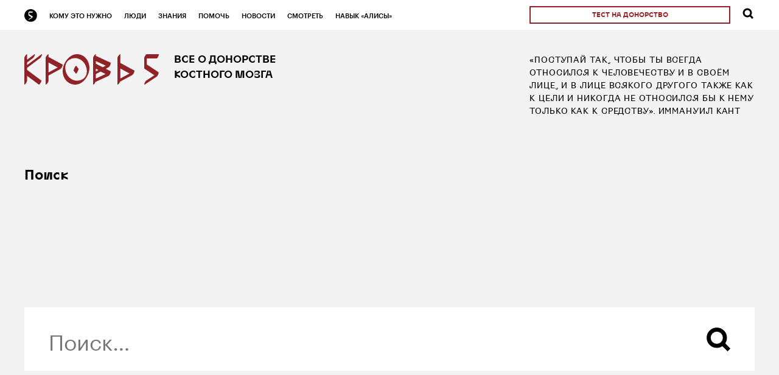

--- FILE ---
content_type: text/html; charset=UTF-8
request_url: https://blood5.ru/?s
body_size: 9151
content:
<!DOCTYPE html>
<html lang="ru">
<head>
	<meta charset="utf-8">
    <meta name="viewport" content="width=device-width,initial-scale=1">

    <script type="text/javascript">!function(){var t=document.createElement("script");t.type="text/javascript",t.async=!0,t.src="https://vk.com/js/api/openapi.js?168",t.onload=function(){VK.Retargeting.Init("VK-RTRG-512319-dQ7Fr"),VK.Retargeting.Hit()},document.head.appendChild(t)}();</script><noscript><img src="https://vk.com/rtrg?p=VK-RTRG-512319-dQ7Fr" style="position:fixed; left:-999px;" alt=""/></noscript>
	
    <!-- Facebook Pixel Code -->
    <script>
        !function(f,b,e,v,n,t,s)
        {if(f.fbq)return;n=f.fbq=function(){n.callMethod?
            n.callMethod.apply(n,arguments):n.queue.push(arguments)};
            if(!f._fbq)f._fbq=n;n.push=n;n.loaded=!0;n.version='2.0';
            n.queue=[];t=b.createElement(e);t.async=!0;
            t.src=v;s=b.getElementsByTagName(e)[0];
            s.parentNode.insertBefore(t,s)}(window,document,'script',
            'https://connect.facebook.net/en_US/fbevents.js');
        fbq('init', '248988569356333');
        fbq('track', 'PageView');
    </script>
    <noscript>
        <img height="1" width="1"
             src="https://www.facebook.com/tr?id=248988569356333&ev=PageView
&noscript=1"/>
    </noscript>
    <!-- End Facebook Pixel Code -->

            <meta name="description" content="Кровь5 &#8211; Бюллетень доноров костного мозга">
        <meta property="og:description" content="">
        <meta property="og:site_name" content="Кровь5">
        <meta property="og:title" content="Результаты поиска &laquo;&raquo; &#8212; Кровь5">
        <meta property="og:url" content="https://blood5.ru">
        <meta property="og:locale" content="ru_RU">
        <meta property="og:image" content="https://blood5.ru/wp-content/uploads/og-image.png">
        <meta property="og:image:secure_url" content="https://blood5.ru/wp-content/uploads/og-image.png">
        <meta property="og:image:width" content="1200">
        <meta property="og:image:height" content="630">
        <meta property="vk:image" content="https://blood5.ru/wp-content/uploads/og-image.png">
    
	<title>Результаты поиска &laquo;&raquo; &#8212; Кровь5</title>
<meta name='robots' content='noindex, follow, max-image-preview:large' />
	<style>img:is([sizes="auto" i], [sizes^="auto," i]) { contain-intrinsic-size: 3000px 1500px }</style>
	<link rel='dns-prefetch' href='//ceditor.setka.io' />
<link rel="alternate" type="application/rss+xml" title="Кровь5 &raquo; Лента результатов поиска &laquo;&raquo;" href="https://blood5.ru/search/feed/rss2/" />
<script type="text/javascript">
/* <![CDATA[ */
window._wpemojiSettings = {"baseUrl":"https:\/\/s.w.org\/images\/core\/emoji\/15.0.3\/72x72\/","ext":".png","svgUrl":"https:\/\/s.w.org\/images\/core\/emoji\/15.0.3\/svg\/","svgExt":".svg","source":{"concatemoji":"https:\/\/blood5.ru\/wp-includes\/js\/wp-emoji-release.min.js?ver=1719489322"}};
/*! This file is auto-generated */
!function(i,n){var o,s,e;function c(e){try{var t={supportTests:e,timestamp:(new Date).valueOf()};sessionStorage.setItem(o,JSON.stringify(t))}catch(e){}}function p(e,t,n){e.clearRect(0,0,e.canvas.width,e.canvas.height),e.fillText(t,0,0);var t=new Uint32Array(e.getImageData(0,0,e.canvas.width,e.canvas.height).data),r=(e.clearRect(0,0,e.canvas.width,e.canvas.height),e.fillText(n,0,0),new Uint32Array(e.getImageData(0,0,e.canvas.width,e.canvas.height).data));return t.every(function(e,t){return e===r[t]})}function u(e,t,n){switch(t){case"flag":return n(e,"\ud83c\udff3\ufe0f\u200d\u26a7\ufe0f","\ud83c\udff3\ufe0f\u200b\u26a7\ufe0f")?!1:!n(e,"\ud83c\uddfa\ud83c\uddf3","\ud83c\uddfa\u200b\ud83c\uddf3")&&!n(e,"\ud83c\udff4\udb40\udc67\udb40\udc62\udb40\udc65\udb40\udc6e\udb40\udc67\udb40\udc7f","\ud83c\udff4\u200b\udb40\udc67\u200b\udb40\udc62\u200b\udb40\udc65\u200b\udb40\udc6e\u200b\udb40\udc67\u200b\udb40\udc7f");case"emoji":return!n(e,"\ud83d\udc26\u200d\u2b1b","\ud83d\udc26\u200b\u2b1b")}return!1}function f(e,t,n){var r="undefined"!=typeof WorkerGlobalScope&&self instanceof WorkerGlobalScope?new OffscreenCanvas(300,150):i.createElement("canvas"),a=r.getContext("2d",{willReadFrequently:!0}),o=(a.textBaseline="top",a.font="600 32px Arial",{});return e.forEach(function(e){o[e]=t(a,e,n)}),o}function t(e){var t=i.createElement("script");t.src=e,t.defer=!0,i.head.appendChild(t)}"undefined"!=typeof Promise&&(o="wpEmojiSettingsSupports",s=["flag","emoji"],n.supports={everything:!0,everythingExceptFlag:!0},e=new Promise(function(e){i.addEventListener("DOMContentLoaded",e,{once:!0})}),new Promise(function(t){var n=function(){try{var e=JSON.parse(sessionStorage.getItem(o));if("object"==typeof e&&"number"==typeof e.timestamp&&(new Date).valueOf()<e.timestamp+604800&&"object"==typeof e.supportTests)return e.supportTests}catch(e){}return null}();if(!n){if("undefined"!=typeof Worker&&"undefined"!=typeof OffscreenCanvas&&"undefined"!=typeof URL&&URL.createObjectURL&&"undefined"!=typeof Blob)try{var e="postMessage("+f.toString()+"("+[JSON.stringify(s),u.toString(),p.toString()].join(",")+"));",r=new Blob([e],{type:"text/javascript"}),a=new Worker(URL.createObjectURL(r),{name:"wpTestEmojiSupports"});return void(a.onmessage=function(e){c(n=e.data),a.terminate(),t(n)})}catch(e){}c(n=f(s,u,p))}t(n)}).then(function(e){for(var t in e)n.supports[t]=e[t],n.supports.everything=n.supports.everything&&n.supports[t],"flag"!==t&&(n.supports.everythingExceptFlag=n.supports.everythingExceptFlag&&n.supports[t]);n.supports.everythingExceptFlag=n.supports.everythingExceptFlag&&!n.supports.flag,n.DOMReady=!1,n.readyCallback=function(){n.DOMReady=!0}}).then(function(){return e}).then(function(){var e;n.supports.everything||(n.readyCallback(),(e=n.source||{}).concatemoji?t(e.concatemoji):e.wpemoji&&e.twemoji&&(t(e.twemoji),t(e.wpemoji)))}))}((window,document),window._wpemojiSettings);
/* ]]> */
</script>
<style id='wp-emoji-styles-inline-css' type='text/css'>

	img.wp-smiley, img.emoji {
		display: inline !important;
		border: none !important;
		box-shadow: none !important;
		height: 1em !important;
		width: 1em !important;
		margin: 0 0.07em !important;
		vertical-align: -0.1em !important;
		background: none !important;
		padding: 0 !important;
	}
</style>
<link rel='stylesheet' id='wp-block-library-css' href='https://blood5.ru/wp-includes/css/dist/block-library/style.min.css?ver=1730991924' type='text/css' media='all' />
<style id='classic-theme-styles-inline-css' type='text/css'>
/*! This file is auto-generated */
.wp-block-button__link{color:#fff;background-color:#32373c;border-radius:9999px;box-shadow:none;text-decoration:none;padding:calc(.667em + 2px) calc(1.333em + 2px);font-size:1.125em}.wp-block-file__button{background:#32373c;color:#fff;text-decoration:none}
</style>
<style id='global-styles-inline-css' type='text/css'>
:root{--wp--preset--aspect-ratio--square: 1;--wp--preset--aspect-ratio--4-3: 4/3;--wp--preset--aspect-ratio--3-4: 3/4;--wp--preset--aspect-ratio--3-2: 3/2;--wp--preset--aspect-ratio--2-3: 2/3;--wp--preset--aspect-ratio--16-9: 16/9;--wp--preset--aspect-ratio--9-16: 9/16;--wp--preset--color--black: #000000;--wp--preset--color--cyan-bluish-gray: #abb8c3;--wp--preset--color--white: #ffffff;--wp--preset--color--pale-pink: #f78da7;--wp--preset--color--vivid-red: #cf2e2e;--wp--preset--color--luminous-vivid-orange: #ff6900;--wp--preset--color--luminous-vivid-amber: #fcb900;--wp--preset--color--light-green-cyan: #7bdcb5;--wp--preset--color--vivid-green-cyan: #00d084;--wp--preset--color--pale-cyan-blue: #8ed1fc;--wp--preset--color--vivid-cyan-blue: #0693e3;--wp--preset--color--vivid-purple: #9b51e0;--wp--preset--gradient--vivid-cyan-blue-to-vivid-purple: linear-gradient(135deg,rgba(6,147,227,1) 0%,rgb(155,81,224) 100%);--wp--preset--gradient--light-green-cyan-to-vivid-green-cyan: linear-gradient(135deg,rgb(122,220,180) 0%,rgb(0,208,130) 100%);--wp--preset--gradient--luminous-vivid-amber-to-luminous-vivid-orange: linear-gradient(135deg,rgba(252,185,0,1) 0%,rgba(255,105,0,1) 100%);--wp--preset--gradient--luminous-vivid-orange-to-vivid-red: linear-gradient(135deg,rgba(255,105,0,1) 0%,rgb(207,46,46) 100%);--wp--preset--gradient--very-light-gray-to-cyan-bluish-gray: linear-gradient(135deg,rgb(238,238,238) 0%,rgb(169,184,195) 100%);--wp--preset--gradient--cool-to-warm-spectrum: linear-gradient(135deg,rgb(74,234,220) 0%,rgb(151,120,209) 20%,rgb(207,42,186) 40%,rgb(238,44,130) 60%,rgb(251,105,98) 80%,rgb(254,248,76) 100%);--wp--preset--gradient--blush-light-purple: linear-gradient(135deg,rgb(255,206,236) 0%,rgb(152,150,240) 100%);--wp--preset--gradient--blush-bordeaux: linear-gradient(135deg,rgb(254,205,165) 0%,rgb(254,45,45) 50%,rgb(107,0,62) 100%);--wp--preset--gradient--luminous-dusk: linear-gradient(135deg,rgb(255,203,112) 0%,rgb(199,81,192) 50%,rgb(65,88,208) 100%);--wp--preset--gradient--pale-ocean: linear-gradient(135deg,rgb(255,245,203) 0%,rgb(182,227,212) 50%,rgb(51,167,181) 100%);--wp--preset--gradient--electric-grass: linear-gradient(135deg,rgb(202,248,128) 0%,rgb(113,206,126) 100%);--wp--preset--gradient--midnight: linear-gradient(135deg,rgb(2,3,129) 0%,rgb(40,116,252) 100%);--wp--preset--font-size--small: 13px;--wp--preset--font-size--medium: 20px;--wp--preset--font-size--large: 36px;--wp--preset--font-size--x-large: 42px;--wp--preset--spacing--20: 0.44rem;--wp--preset--spacing--30: 0.67rem;--wp--preset--spacing--40: 1rem;--wp--preset--spacing--50: 1.5rem;--wp--preset--spacing--60: 2.25rem;--wp--preset--spacing--70: 3.38rem;--wp--preset--spacing--80: 5.06rem;--wp--preset--shadow--natural: 6px 6px 9px rgba(0, 0, 0, 0.2);--wp--preset--shadow--deep: 12px 12px 50px rgba(0, 0, 0, 0.4);--wp--preset--shadow--sharp: 6px 6px 0px rgba(0, 0, 0, 0.2);--wp--preset--shadow--outlined: 6px 6px 0px -3px rgba(255, 255, 255, 1), 6px 6px rgba(0, 0, 0, 1);--wp--preset--shadow--crisp: 6px 6px 0px rgba(0, 0, 0, 1);}:where(.is-layout-flex){gap: 0.5em;}:where(.is-layout-grid){gap: 0.5em;}body .is-layout-flex{display: flex;}.is-layout-flex{flex-wrap: wrap;align-items: center;}.is-layout-flex > :is(*, div){margin: 0;}body .is-layout-grid{display: grid;}.is-layout-grid > :is(*, div){margin: 0;}:where(.wp-block-columns.is-layout-flex){gap: 2em;}:where(.wp-block-columns.is-layout-grid){gap: 2em;}:where(.wp-block-post-template.is-layout-flex){gap: 1.25em;}:where(.wp-block-post-template.is-layout-grid){gap: 1.25em;}.has-black-color{color: var(--wp--preset--color--black) !important;}.has-cyan-bluish-gray-color{color: var(--wp--preset--color--cyan-bluish-gray) !important;}.has-white-color{color: var(--wp--preset--color--white) !important;}.has-pale-pink-color{color: var(--wp--preset--color--pale-pink) !important;}.has-vivid-red-color{color: var(--wp--preset--color--vivid-red) !important;}.has-luminous-vivid-orange-color{color: var(--wp--preset--color--luminous-vivid-orange) !important;}.has-luminous-vivid-amber-color{color: var(--wp--preset--color--luminous-vivid-amber) !important;}.has-light-green-cyan-color{color: var(--wp--preset--color--light-green-cyan) !important;}.has-vivid-green-cyan-color{color: var(--wp--preset--color--vivid-green-cyan) !important;}.has-pale-cyan-blue-color{color: var(--wp--preset--color--pale-cyan-blue) !important;}.has-vivid-cyan-blue-color{color: var(--wp--preset--color--vivid-cyan-blue) !important;}.has-vivid-purple-color{color: var(--wp--preset--color--vivid-purple) !important;}.has-black-background-color{background-color: var(--wp--preset--color--black) !important;}.has-cyan-bluish-gray-background-color{background-color: var(--wp--preset--color--cyan-bluish-gray) !important;}.has-white-background-color{background-color: var(--wp--preset--color--white) !important;}.has-pale-pink-background-color{background-color: var(--wp--preset--color--pale-pink) !important;}.has-vivid-red-background-color{background-color: var(--wp--preset--color--vivid-red) !important;}.has-luminous-vivid-orange-background-color{background-color: var(--wp--preset--color--luminous-vivid-orange) !important;}.has-luminous-vivid-amber-background-color{background-color: var(--wp--preset--color--luminous-vivid-amber) !important;}.has-light-green-cyan-background-color{background-color: var(--wp--preset--color--light-green-cyan) !important;}.has-vivid-green-cyan-background-color{background-color: var(--wp--preset--color--vivid-green-cyan) !important;}.has-pale-cyan-blue-background-color{background-color: var(--wp--preset--color--pale-cyan-blue) !important;}.has-vivid-cyan-blue-background-color{background-color: var(--wp--preset--color--vivid-cyan-blue) !important;}.has-vivid-purple-background-color{background-color: var(--wp--preset--color--vivid-purple) !important;}.has-black-border-color{border-color: var(--wp--preset--color--black) !important;}.has-cyan-bluish-gray-border-color{border-color: var(--wp--preset--color--cyan-bluish-gray) !important;}.has-white-border-color{border-color: var(--wp--preset--color--white) !important;}.has-pale-pink-border-color{border-color: var(--wp--preset--color--pale-pink) !important;}.has-vivid-red-border-color{border-color: var(--wp--preset--color--vivid-red) !important;}.has-luminous-vivid-orange-border-color{border-color: var(--wp--preset--color--luminous-vivid-orange) !important;}.has-luminous-vivid-amber-border-color{border-color: var(--wp--preset--color--luminous-vivid-amber) !important;}.has-light-green-cyan-border-color{border-color: var(--wp--preset--color--light-green-cyan) !important;}.has-vivid-green-cyan-border-color{border-color: var(--wp--preset--color--vivid-green-cyan) !important;}.has-pale-cyan-blue-border-color{border-color: var(--wp--preset--color--pale-cyan-blue) !important;}.has-vivid-cyan-blue-border-color{border-color: var(--wp--preset--color--vivid-cyan-blue) !important;}.has-vivid-purple-border-color{border-color: var(--wp--preset--color--vivid-purple) !important;}.has-vivid-cyan-blue-to-vivid-purple-gradient-background{background: var(--wp--preset--gradient--vivid-cyan-blue-to-vivid-purple) !important;}.has-light-green-cyan-to-vivid-green-cyan-gradient-background{background: var(--wp--preset--gradient--light-green-cyan-to-vivid-green-cyan) !important;}.has-luminous-vivid-amber-to-luminous-vivid-orange-gradient-background{background: var(--wp--preset--gradient--luminous-vivid-amber-to-luminous-vivid-orange) !important;}.has-luminous-vivid-orange-to-vivid-red-gradient-background{background: var(--wp--preset--gradient--luminous-vivid-orange-to-vivid-red) !important;}.has-very-light-gray-to-cyan-bluish-gray-gradient-background{background: var(--wp--preset--gradient--very-light-gray-to-cyan-bluish-gray) !important;}.has-cool-to-warm-spectrum-gradient-background{background: var(--wp--preset--gradient--cool-to-warm-spectrum) !important;}.has-blush-light-purple-gradient-background{background: var(--wp--preset--gradient--blush-light-purple) !important;}.has-blush-bordeaux-gradient-background{background: var(--wp--preset--gradient--blush-bordeaux) !important;}.has-luminous-dusk-gradient-background{background: var(--wp--preset--gradient--luminous-dusk) !important;}.has-pale-ocean-gradient-background{background: var(--wp--preset--gradient--pale-ocean) !important;}.has-electric-grass-gradient-background{background: var(--wp--preset--gradient--electric-grass) !important;}.has-midnight-gradient-background{background: var(--wp--preset--gradient--midnight) !important;}.has-small-font-size{font-size: var(--wp--preset--font-size--small) !important;}.has-medium-font-size{font-size: var(--wp--preset--font-size--medium) !important;}.has-large-font-size{font-size: var(--wp--preset--font-size--large) !important;}.has-x-large-font-size{font-size: var(--wp--preset--font-size--x-large) !important;}
:where(.wp-block-post-template.is-layout-flex){gap: 1.25em;}:where(.wp-block-post-template.is-layout-grid){gap: 1.25em;}
:where(.wp-block-columns.is-layout-flex){gap: 2em;}:where(.wp-block-columns.is-layout-grid){gap: 2em;}
:root :where(.wp-block-pullquote){font-size: 1.5em;line-height: 1.6;}
</style>
<link rel='stylesheet' id='bootstrap-css' href='https://blood5.ru/wp-content/themes/blood5/assets/css/bootstrap.min.css?ver=1532360248' type='text/css' media='all' />
<link rel='stylesheet' id='flickity-css' href='https://blood5.ru/wp-content/themes/blood5/assets/css/flickity.css?ver=1524255142' type='text/css' media='all' />
<link rel='stylesheet' id='owl.carousel.min-css' href='https://blood5.ru/wp-content/themes/blood5/assets/css/owl.carousel.min.css?ver=1524194530' type='text/css' media='all' />
<link rel='stylesheet' id='main-css' href='https://blood5.ru/wp-content/themes/blood5/assets/css/main.css?ver=1593787909' type='text/css' media='all' />
<link rel='stylesheet' id='custom-css' href='https://blood5.ru/wp-content/themes/blood5/style.css?ver=1596111075' type='text/css' media='all' />
<link rel='stylesheet' id='setka-editor-theme-resources-css' href='https://ceditor.setka.io/clients/VSJMu5VBujbnER3uSY9C3BOifR7JfrTE/css/4015_blood5_1_242.min.css?ver=1.8.2' type='text/css' media='all' />
<script type="text/javascript" src="https://blood5.ru/wp-includes/js/jquery/jquery.min.js?ver=1693239264" id="jquery-core-js"></script>
<script type="text/javascript" src="https://blood5.ru/wp-includes/js/jquery/jquery-migrate.min.js?ver=1686286164" id="jquery-migrate-js"></script>
<link rel="https://api.w.org/" href="https://blood5.ru/wp-json/" /><link rel="EditURI" type="application/rsd+xml" title="RSD" href="https://blood5.ru/xmlrpc.php?rsd" />
<link rel="icon" href="https://blood5.ru/wp-content/uploads/2019/01/blood5-4-500x500-150x150.png" sizes="32x32" />
<link rel="icon" href="https://blood5.ru/wp-content/uploads/2019/01/blood5-4-500x500-300x300.png" sizes="192x192" />
<link rel="apple-touch-icon" href="https://blood5.ru/wp-content/uploads/2019/01/blood5-4-500x500-300x300.png" />
<meta name="msapplication-TileImage" content="https://blood5.ru/wp-content/uploads/2019/01/blood5-4-500x500-300x300.png" />
		<style type="text/css" id="wp-custom-css">
			.stk-content-spoiler summary {
  list-style: none;
}
.stk-content-spoiler summary.ce-element {
  list-style: disclosure-closed;
}
.stk-content-spoiler[open] summary.ce-element {
  list-style: disclosure-open;
}
.stk-content-spoiler summary::-webkit-details-marker {
  position: absolute; top: 50%; left: -20px;
  transform: translateY(-50%);
}
.stk-content-spoiler summary:not(.ce-element)::-webkit-details-marker {
  display: none
}
.stk-content-spoiler summary * {
  text-decoration: dashed underline;
  cursor: pointer;
}
.stk-content-spoiler summary:hover * {
  text-decoration: none;
  opacity: 0.75;
}
.stk-content-spoiler[open] summary * {
  text-decoration: none;
}
.stk-content-spoiler[open] summary ~ * {
  animation: spoiler-sweep .2s ease-in-out;
}
@keyframes stk-content-spoiler-sweep {
  0% {
    opacity: 0;
    transform: translate3d(0, -10px, 0);
  }
  100% {
    opacity: 1;
    transform: translate3d(0, 0, 0);
  }
}		</style>
		</head>
<body data-rsssl=1 class="search search-results">

<!-- Yandex.Metrika counter -->
<script type="text/javascript" >
   (function(m,e,t,r,i,k,a){m[i]=m[i]||function(){(m[i].a=m[i].a||[]).push(arguments)};
   m[i].l=1*new Date();k=e.createElement(t),a=e.getElementsByTagName(t)[0],k.async=1,k.src=r,a.parentNode.insertBefore(k,a)})
   (window, document, "script", "https://mc.yandex.ru/metrika/tag.js", "ym");

   ym(50648377, "init", {
        clickmap:true,
        trackLinks:true,
        accurateTrackBounce:true,
        webvisor:true
   });
</script>
<noscript><div><img src="https://mc.yandex.ru/watch/50648377" style="position:absolute; left:-9999px;" alt="" /></div></noscript>
<!-- /Yandex.Metrika counter -->



<!-- Global site tag (gtag.js) - Google Analytics -->
<script async src="https://www.googletagmanager.com/gtag/js?id=UA-127162404-1"></script>
<script>
    window.dataLayer = window.dataLayer || [];
    function gtag(){dataLayer.push(arguments);}
    gtag('js', new Date());

    gtag('config', 'UA-127162404-1');
</script>

<header id="site-header">
	<div class="header-top">
		<button class="mobile-menu-btn js-open-mobile-menu">
			<svg xmlns="http://www.w3.org/2000/svg" xmlns:xlink="http://www.w3.org/1999/xlink" width="26" height="26" viewBox="0 0 26 26"><defs><path id="r9sha" d="M20 24.5v-4h26v4z"/><path id="r9shb" d="M20 34.5v-4h26v4z"/><path id="r9shc" d="M20 45.5v-4h26v4z"/></defs><g><g transform="translate(-20 -20)"><g><use xlink:href="#r9sha"/></g><g><use xlink:href="#r9shb"/></g><g><use xlink:href="#r9shc"/></g></g></g></svg>
		</button>
		<div class="main-menu">
			<div class="menu-logo">
				<a href="https://blood5.ru/"><img src="https://blood5.ru/wp-content/themes/blood5/assets/img/menu-logo.svg" alt=""></a>
			</div>
            <ul id="menu-glavnoe-menyu" class="menu"><li id="menu-item-15655" class="menu-item menu-item-type-post_type menu-item-object-page menu-item-15655"><a href="https://blood5.ru/komu-eto-nuzhno/">Кому это нужно</a></li>
<li id="menu-item-15664" class="menu-item menu-item-type-taxonomy menu-item-object-article_category menu-item-15664"><a href="https://blood5.ru/articles/lyudis/">Люди</a></li>
<li id="menu-item-1114" class="menu-item menu-item-type-post_type_archive menu-item-object-knowledge menu-item-1114"><a href="https://blood5.ru/knowledge/">Знания</a></li>
<li id="menu-item-15656" class="menu-item menu-item-type-post_type menu-item-object-page menu-item-15656"><a href="https://blood5.ru/pomoch/">Помочь</a></li>
<li id="menu-item-29" class="menu-item menu-item-type-taxonomy menu-item-object-article_category menu-item-29"><a href="https://blood5.ru/articles/news/">Новости</a></li>
<li id="menu-item-12827" class="menu-item menu-item-type-post_type menu-item-object-page menu-item-12827"><a href="https://blood5.ru/watch/">Смотреть</a></li>
<li id="menu-item-17840" class="menu-item menu-item-type-custom menu-item-object-custom menu-item-17840"><a href="https://dialogs.yandex.ru/store/skills/e6eda4b3-krov-5">Навык «Алисы»</a></li>
</ul>		</div>
        		<a class="button-test" href="https://blood5.ru/test-na-donorstvo/"
           onclick="yaCounter50648377.reachGoal('MAIL_BRAIN_LRG'); return true;">тест на донорство</a>
        	

		<a href="https://blood5.ru/?s" class="button-search"></a>
	</div>
	<div class="header-bottom ">
		<div class="site-logo">
			<div class="img">
                <a class="desktop-logo" href="https://blood5.ru/"><img src="https://blood5.ru/wp-content/themes/blood5/assets/img/logo.svg" alt=""></a>
                <a class="mobile-logo" href="https://blood5.ru/"><img src="https://blood5.ru/wp-content/themes/blood5/assets/img/logo.svg" alt=""></a>
			</div>
			<div class="slogan">Все о донорстве костного мозга</div>
		</div>

        		<div class="header-text">
            «Поступай так, чтобы ты всегда относился к человечеству и в своём лице, и в лице всякого другого также как к цели и никогда не относился бы к нему только как к средству». 
Иммануил Кант        </div>
        	</div>
</header>

<main id="site-content">
<section class="search-section">
	<div class="search-title">Поиск</div>
	<div class="search-form">
		<form role="search" method="get" action="https://blood5.ru/">
			<input type="search" class="search-field" placeholder="Поиск&hellip;" value="" name="s" />
            <input type="hidden" name="post_type" value="article">
            <button type="submit" class="search-submit"></button>
		</form>

	</div>

    <div class="search-results">
		    </div>
</section>

<section class="large-buttons-section">
	<a class="large-button" href="https://blood5.ru/registr/#active-tab-1" target="_blank"
       onclick="yaCounter50648377.reachGoal('BE_DONOR_OK'); return true;">Стать донором</a>
	<a class="large-button" href="https://blood5.ru/registr/#active-tab-2" target="_blank"
       onclick="yaCounter50648377.reachGoal('HELP_DONORS_OK'); return true;">Помочь донорам</a>
</section>

</main>

<footer id="site-footer">
	<div class="footer-top">
		<div class="footer-menu">
			<ul id="menu-menyu-v-futere" class="menu"><li id="menu-item-1135" class="menu-item menu-item-type-post_type menu-item-object-page menu-item-1135"><a href="https://blood5.ru/redakciya/">Редакция</a></li>
<li id="menu-item-1134" class="menu-item menu-item-type-post_type menu-item-object-page menu-item-1134"><a href="https://blood5.ru/kontakty/">Контакты</a></li>
<li id="menu-item-1133" class="menu-item menu-item-type-post_type menu-item-object-page menu-item-1133"><a href="https://blood5.ru/partnery/">Партнеры</a></li>
<li id="menu-item-15626" class="menu-item menu-item-type-taxonomy menu-item-object-article_category menu-item-15626"><a href="https://blood5.ru/articles/byulleten/">Библиотека</a></li>
<li id="menu-item-15657" class="menu-item menu-item-type-post_type menu-item-object-page menu-item-15657"><a href="https://blood5.ru/ekspediciya-razdel/">Экспедиция совпадение</a></li>
</ul>		</div>
		<div class="footer-logo">
			<a href="https://blood5.ru/"><img src="https://blood5.ru/wp-content/themes/blood5/assets/img/footer-logo.svg" alt=""></a>
		</div>
		<div class="social-links">
			<ul id="menu-soc-ssylki-v-futere" class="menu"><li id="menu-item-8811" class="menu-item menu-item-type-custom menu-item-object-custom menu-item-8811"><a target="_blank" href="https://vk.com/publicblood5">VK</a></li>
<li id="menu-item-8813" class="menu-item menu-item-type-custom menu-item-object-custom menu-item-8813"><a target="_blank" href="https://www.youtube.com/channel/UCwZ3UvMJLFthEHaC35r3dXg">Youtube</a></li>
</ul>			<!-- Rating@Mail.ru counter -->
<script type="text/javascript">
var _tmr = window._tmr || (window._tmr = []);
_tmr.push({id: "3132323", type: "pageView", start: (new Date()).getTime()});
(function (d, w, id) {
  if (d.getElementById(id)) return;
  var ts = d.createElement("script"); ts.type = "text/javascript"; ts.async = true; ts.id = id;
  ts.src = "https://top-fwz1.mail.ru/js/code.js";
  var f = function () {var s = d.getElementsByTagName("script")[0]; s.parentNode.insertBefore(ts, s);};
  if (w.opera == "[object Opera]") { d.addEventListener("DOMContentLoaded", f, false); } else { f(); }
})(document, window, "topmailru-code");
</script><noscript><div>
<img src="https://top-fwz1.mail.ru/counter?id=3132323;js=na" style="border:0;position:absolute;left:-9999px;" alt="Top.Mail.Ru" />
</div></noscript>
<!-- //Rating@Mail.ru counter -->

<!-- Rating@Mail.ru logo -->
<a href="https://top.mail.ru/jump?from=3132323">
<img src="https://top-fwz1.mail.ru/counter?id=3132323;t=355;l=1" style="border:0;" height="18" width="88" alt="Top.Mail.Ru" /></a>
<!-- //Rating@Mail.ru logo -->


		</div>
	</div>
	<div class="footer-bottom">
		<div class="copyright">MMXVIII © Кровь 5. Все права защищены</div>
		<div class="logos">
            <a href="https://rusfond.ru/"><img src="https://blood5.ru/wp-content/themes/blood5/assets/img/logo_rusfond.svg" alt=""></a>
            <a href="https://rdkm.rusfond.ru/"><img src="https://blood5.ru/wp-content/themes/blood5/assets/img/RDKM-logo.png" alt=""></a>
		</div>
	</div>
</footer>

<div class="mobile-menu-overlay js-close-mobile-menu"></div>
<div id="mobile-menu">
	<div class="menu-top">
		<div class="menu-logo">
            <a href="https://blood5.ru/"><img src="https://blood5.ru/wp-content/themes/blood5/assets/img/menu-logo.png" alt=""></a>
		</div>
		<ul id="menu-glavnoe-menyu-1" class="menu"><li class="menu-item menu-item-type-post_type menu-item-object-page menu-item-15655"><a href="https://blood5.ru/komu-eto-nuzhno/">Кому это нужно</a></li>
<li class="menu-item menu-item-type-taxonomy menu-item-object-article_category menu-item-15664"><a href="https://blood5.ru/articles/lyudis/">Люди</a></li>
<li class="menu-item menu-item-type-post_type_archive menu-item-object-knowledge menu-item-1114"><a href="https://blood5.ru/knowledge/">Знания</a></li>
<li class="menu-item menu-item-type-post_type menu-item-object-page menu-item-15656"><a href="https://blood5.ru/pomoch/">Помочь</a></li>
<li class="menu-item menu-item-type-taxonomy menu-item-object-article_category menu-item-29"><a href="https://blood5.ru/articles/news/">Новости</a></li>
<li class="menu-item menu-item-type-post_type menu-item-object-page menu-item-12827"><a href="https://blood5.ru/watch/">Смотреть</a></li>
<li class="menu-item menu-item-type-custom menu-item-object-custom menu-item-17840"><a href="https://dialogs.yandex.ru/store/skills/e6eda4b3-krov-5">Навык «Алисы»</a></li>
</ul>	</div>
	<div class="menu-bottom">
		<ul id="menu-menyu-v-futere-1" class="menu"><li class="menu-item menu-item-type-post_type menu-item-object-page menu-item-1135"><a href="https://blood5.ru/redakciya/">Редакция</a></li>
<li class="menu-item menu-item-type-post_type menu-item-object-page menu-item-1134"><a href="https://blood5.ru/kontakty/">Контакты</a></li>
<li class="menu-item menu-item-type-post_type menu-item-object-page menu-item-1133"><a href="https://blood5.ru/partnery/">Партнеры</a></li>
<li class="menu-item menu-item-type-taxonomy menu-item-object-article_category menu-item-15626"><a href="https://blood5.ru/articles/byulleten/">Библиотека</a></li>
<li class="menu-item menu-item-type-post_type menu-item-object-page menu-item-15657"><a href="https://blood5.ru/ekspediciya-razdel/">Экспедиция совпадение</a></li>
</ul>	</div>
</div>

<script type="text/javascript" src="https://blood5.ru/wp-content/themes/blood5/assets/js/flickity.pkgd.min.js?ver=1524254826" id="flickity.pkgd.min-js"></script>
<script type="text/javascript" src="https://blood5.ru/wp-content/themes/blood5/assets/js/owl.carousel.min.js?ver=1524194530" id="owl.carousel.min-js"></script>
<script type="text/javascript" src="https://blood5.ru/wp-content/themes/blood5/assets/js/masonry.pkgd.min.js?ver=1542209800" id="masonry.pkgd.min-js"></script>
<script type="text/javascript" src="https://blood5.ru/wp-content/themes/blood5/assets/js/jquery.dotdotdot.js?ver=1545313638" id="jquery.dotdotdot-js"></script>
<script type="text/javascript" src="https://blood5.ru/wp-content/themes/blood5/assets/js/bootstrap.min.js?ver=1514483404" id="bootstrap_js-js"></script>
<script type="text/javascript" id="main-js-extra">
/* <![CDATA[ */
var blood = {"ajax_url":"https:\/\/blood5.ru\/wp-admin\/admin-ajax.php"};
/* ]]> */
</script>
<script type="text/javascript" src="https://blood5.ru/wp-content/themes/blood5/assets/js/main.js?ver=1575991483" id="main-js"></script>
<script type="text/javascript" src="https://ceditor.setka.io/public/3.2.5/01/01/public.v3.2.5.1654688282.min.js?ver=1.8.2" id="setka-editor-theme-plugins-js"></script>
</body>
</html>
<!--Cached using Nginx-Helper on 2026-01-26 19:28:00. It took 61 queries executed in 0,156 seconds.-->
<!--Visit http://wordpress.org/extend/plugins/nginx-helper/faq/ for more details-->

--- FILE ---
content_type: image/svg+xml
request_url: https://blood5.ru/wp-content/themes/blood5/assets/img/footer-logo.svg
body_size: 7504
content:
<svg xmlns="http://www.w3.org/2000/svg" xmlns:xlink="http://www.w3.org/1999/xlink" width="202" height="70" viewBox="0 0 202 70"><defs><path id="gr4ga" d="M2324.154 9344.191a.236.236 0 0 0-.056-.03v-2.987l19.77-14.958c1.288-.97 2.2-2.763 2.737-4.096.07-.172.666-1.691.247-2.047-.243-.205-.616.076-.739.168l-22.015 16.65v-3.955l8.909-6.713c1.287-.971 2.198-2.764 2.735-4.096.07-.172.667-1.691.247-2.047-.243-.206-.616.076-.74.168l-11.151 8.406v-8.252c0-.258-.111-.35-.204-.382-.556-.189-2.118 1.873-2.132 1.894-.915 1.339-1.762 2.769-1.762 4.157v40.504c0 .259.111.35.204.382.558.188 2.112-1.865 2.132-1.893.915-1.339 1.762-2.769 1.762-4.158v-7.556l18 13.577a.36.36 0 0 0 .223.073c.627 0 1.628-1.369 2.066-2.015.858-1.266 2.266-3.822 1.459-4.43z"/><path id="gr4gb" d="M2376.753 9335.945l-20.496-11.63v-3.92c0-.26-.116-.352-.212-.383-.582-.186-2.2 1.874-2.215 1.895-.95 1.342-1.83 2.774-1.83 4.16v40.539c0 .258.115.35.212.382a.253.253 0 0 0 .081.012c.633 0 2.119-1.887 2.133-1.907.95-1.34 1.831-2.773 1.831-4.161v-8.082l17.032-9.664c1.254-.711 2.133-2.182 2.829-3.526.089-.172.588-1.507.687-2.233.276-.821.26-1.306-.052-1.482zm-7.034 4.597l-13.462 7.639v-15.277z"/><path id="gr4gc" d="M2398.671 9339.35l-.922-1.246a.24.24 0 0 0-.196-.104c-.264 0-.647.438-.929.815-.471.622-.946 1.46-1.411 2.49-.436.967-.814 1.844-1.033 2.803l-.04.165c-.105.426-.264 1.069.02 1.452l3.092 4.17a.24.24 0 0 0 .195.105c.265 0 .648-.439.929-.815.47-.622.946-1.46 1.411-2.49.435-.963.812-1.838 1.033-2.804.011-.05.025-.106.04-.165.105-.425.264-1.068-.02-1.452z"/><path id="gr4gd" d="M2448.775 9346.378c.255.132.293.52.115 1.186.039.707-.666 2.428-.72 2.537-.585 1.17-1.467 2.94-2.74 3.533l-19.817 9.238c-.293.668-.71 1.395-1.273 2.22-.014.02-1.447 1.908-2.057 1.908a.238.238 0 0 1-.078-.012c-.094-.032-.205-.124-.205-.382v-40.538c0-1.388.848-2.82 1.765-4.16.015-.022 1.582-2.084 2.134-1.896.093.032.205.124.205.383v2.142l22.666 10.567c.253.118.287.505.102 1.182.025.688-.621 2.38-.702 2.543-.49.982-1.402 2.81-2.732 3.53l-4.063 2.199zm-11.948-6.168l4.506-2.439-15.23-7.1v4.003zm-6.621 4.242l-4.102-2.112v4.327zm3.301 2.364l-7.403 4.003v6.782l14.88-6.93z"/><path id="gr4ge" d="M2482.752 9345.238l-20.47-11.692v-13.152c0-.258-.116-.35-.213-.382-.582-.19-2.213 1.874-2.228 1.895-.956 1.342-1.841 2.774-1.841 4.161v40.537c0 .259.116.351.214.383a.274.274 0 0 0 .082.012c.64 0 2.13-1.888 2.145-1.908.527-.74 1.177-1.718 1.546-2.738l17.28-9.87c1.266-.724 2.149-2.19 2.845-3.527.087-.167.583-1.485.687-2.221.283-.828.267-1.318-.047-1.498zm-7.01 4.612l-13.46 7.687v-15.375z"/><path id="gr4gf" d="M2519.472 9347.758l-17.484-11.808v-9.37l14.675-.013h.014c.814 0 1.705-1.546 2.165-2.472.66-1.325 1.146-2.796 1.158-3.498.008-.486-.222-.544-.322-.546l-17.85-.051c-.642 0-1.469.872-2.439 2.387-.646 1.027-1.387 2.374-1.387 3.686v15.174c-.011.391.02.949.29 1.106l15.008 10.144-12.206 8.242c-.951.643-1.85 2.038-2.67 4.148-.294.76-.579 1.73-.265 2.025a.322.322 0 0 0 .228.088c.202 0 .42-.146.508-.206l17.663-11.929c.952-.642 1.85-2.037 2.67-4.147.146-.378.8-2.582.244-2.96"/><path id="gr4gg" d="M2390.441 9322.393c-3.505 1.99-6.638 5.132-9.06 9.09-5.339 8.722-5.827 18.499-1.306 26.154 3.517 5.954 9.675 9.363 15.94 9.363 2.377 0 4.77-.491 7.039-1.52 8.453-3.835 14.74-14.186 14.946-24.612-.092-4.659-1.556-9.243-4.123-12.914-2.77-3.96-6.573-6.567-11-7.54-4.28-.941-8.464-.275-12.436 1.979zm23.541 23.766c-.114 5.789-2.172 9.838-6.294 12.377a16.454 16.454 0 0 1-12.466 1.965c-8.291-2.03-14.292-10.29-14.268-19.636.013-5.375 1.91-9.393 5.635-11.942a16.406 16.406 0 0 1 9.257-2.864c1.293 0 2.592.153 3.868.466 8.212 2.012 14.08 10.088 14.268 19.634"/><path id="gr4gh" d="M2518.838 9383.472l-2.976 4.526h-2.2l2.176-3.313c-1.125-.338-1.95-1.113-1.95-2.625 0-2.138 1.737-2.813 3.7-2.813h3.125v8.75h-1.875v-7.25h-1.263c-1.225 0-1.862.4-1.862 1.313 0 .85.612 1.4 1.775 1.413zm-10.288-4.225h1.875l-2.125 8.75h-1.875zm1.875 0h1.865v8.75h-1.865zm-5.875 0h1.875v8.75h-1.875zm-9.375 0h1.872v3.588h3.62v-3.587h1.873v8.75h-1.872v-3.538h-3.62v3.538h-1.873zm-7.75 0h5.75v1.626h-3.875v1.874h3.875v1.626h-3.875v2h3.875v1.624h-5.75zm-9 0h1.875v3.588h3.25v-3.587h1.875v8.75h-1.875v-3.538h-5.125zm-.938 8.75h-1.874l-.725-2.537h-3.563l-.725 2.538h-1.75l2.513-8.75h1.75l-1.313 4.587h2.625l-1.313-4.588h1.876zm-17.075-8.75h1.876v3.588h3.624v-3.587h1.876v8.75h-1.876v-3.538h-3.624v3.538h-1.876zm-8.212.5c.725-.487 1.863-.687 2.938-.687 2.074 0 3.374.625 3.374 2.1 0 1.55-1.375 2.475-4.362 2.475 2.962 0 4.637.55 4.637 2.15 0 1.788-1.337 2.4-3.525 2.4-1.075 0-2.325-.212-3.062-.7v-3.862c0 1.48 1.162 2.572 2.825 2.572 1.3 0 1.925-.527 1.925-1.23 0-.69-.263-1.267-3.3-1.317l-1.45-.025v-3.876zm2.688 1.313c-1.913 0-2.688 1.087-2.688 2.563l1.45-.013c3.037-.025 3.037-.938 3.037-1.413 0-.737-.8-1.137-1.8-1.137zm-3.75 6.938h-1.876l-.725-2.538h-3.562l-.725 2.538h-1.75l2.513-8.75h1.75l-1.313 4.587h2.625l-1.313-4.588h1.875zm-17.075-8.75h1.874v3.587h3.626v-3.587h1.874v8.75h-1.874v-3.538h-3.626v3.538h-1.874zm-12.126 4.374c0 1.626 1.26 2.813 2.808 2.813 1.547 0 2.82-1.188 2.82-2.813 0-1.624-1.273-2.824-2.82-2.824s-2.807 1.2-2.807 2.824zm-1.75 0a4.53 4.53 0 0 1 4.558-4.562 4.53 4.53 0 0 1 4.558 4.563 4.53 4.53 0 0 1-4.558 4.562 4.53 4.53 0 0 1-4.558-4.563zm-4.628 4.376h-1.872v-8.75h5.616v1.624h-3.744zm-10.872-4.376c0 1.626 1.26 2.813 2.808 2.813 1.547 0 2.82-1.188 2.82-2.813 0-1.624-1.273-2.824-2.82-2.824s-2.807 1.2-2.807 2.824zm-1.75 0a4.53 4.53 0 0 1 4.558-4.562 4.53 4.53 0 0 1 4.558 4.563 4.53 4.53 0 0 1-4.558 4.562 4.53 4.53 0 0 1-4.558-4.563zm-4.908 2.826c1.104 0 1.856-.35 1.856-1.3 0-.863-.752-1.138-1.856-1.138h-1.416v2.438zm-3.291-7.2h6.25v1.624h-4.375v1.588h1.412c2.188 0 3.663.85 3.663 2.688 0 2.137-1.45 2.85-3.663 2.85h-3.288zm-9 4.374c0 1.626 1.262 2.813 2.812 2.813 1.55 0 2.825-1.188 2.825-2.813 0-1.624-1.275-2.824-2.825-2.824-1.55 0-2.813 1.2-2.813 2.824zm-1.75 0a4.53 4.53 0 0 1 4.557-4.562 4.53 4.53 0 0 1 4.558 4.563 4.53 4.53 0 0 1-4.558 4.562 4.53 4.53 0 0 1-4.558-4.563zm-6.75 0c0 1.476 1.147 2.563 2.557 2.563 1.408 0 2.555-1.085 2.558-2.558v3.783a4.61 4.61 0 0 1-2.56.775 4.529 4.529 0 0 1-4.556-4.563 4.529 4.529 0 0 1 4.557-4.562 4.58 4.58 0 0 1 2.558.775v3.783c-.002-1.473-1.149-2.558-2.557-2.558-1.41 0-2.558 1.087-2.558 2.563zm5.115.005v-.01.01zm-15.74-.005c0 1.626 1.262 2.813 2.812 2.813 1.55 0 2.825-1.188 2.825-2.813 0-1.624-1.275-2.824-2.825-2.824-1.55 0-2.813 1.2-2.813 2.824zm-1.75 0a4.532 4.532 0 0 1 4.562-4.562 4.532 4.532 0 0 1 4.563 4.563 4.532 4.532 0 0 1-4.563 4.562 4.532 4.532 0 0 1-4.563-4.563zm-8.5-4.374h1.875l-2.125 8.75h-1.875zm1.875 0h1.865v8.75h-1.865zm-5.875 0h1.875v8.75h-1.875zm-10.688 7.124h.762c.85-1.424 1.038-3.15 1.038-6.462v-.662h6.325v7.124h1.125v3.376h-1.75v-1.75h-5.75v1.75h-1.75zm2.725 0h3.525v-5.5h-2.7c-.012 1.95-.175 4.138-.825 5.5zm-10.537-2.75c0 1.476 1.15 2.563 2.562 2.563 1.413 0 2.563-1.087 2.563-2.563 0-1.474-1.15-2.562-2.563-2.562-1.413 0-2.563 1.087-2.563 2.563zm-5-4.374h1.875v3.574h1.187c.375-2.174 2.25-3.762 4.5-3.762a4.532 4.532 0 0 1 4.563 4.563 4.532 4.532 0 0 1-4.563 4.562c-2.237 0-4.112-1.575-4.487-3.737h-1.2v3.55h-1.875zm-9.613 7c1 0 1.413-.9 1.413-4.213v-2.788h6.2v8.75h-1.876v-7.124h-2.575v1.824c0 3.363-.55 5.363-3.162 5.363z"/></defs><g><g transform="translate(-2319 -9320)"><g><g><use xlink:href="#gr4ga"/></g><g><use xlink:href="#gr4gb"/></g><g><use xlink:href="#gr4gc"/></g><g><use xlink:href="#gr4gd"/></g><g><use xlink:href="#gr4ge"/></g><g><use xlink:href="#gr4gf"/></g><g><use xlink:href="#gr4gg"/></g></g><g><use xlink:href="#gr4gh"/></g></g></g></svg>

--- FILE ---
content_type: image/svg+xml
request_url: https://blood5.ru/wp-content/themes/blood5/assets/img/logo_rusfond.svg
body_size: 3624
content:
<?xml version="1.0" encoding="utf-8"?>
<!-- Generator: Adobe Illustrator 22.1.0, SVG Export Plug-In . SVG Version: 6.00 Build 0)  -->
<svg width="201" height="68" version="1.1" id="Layer_1" xmlns="http://www.w3.org/2000/svg" xmlns:xlink="http://www.w3.org/1999/xlink" x="0px" y="0px"
	 viewBox="0 0 201.4 68" style="enable-background:new 0 0 201.4 68;" xml:space="preserve">
<g>
	<path d="M32.5,11.1c-6,0-11.5,2.6-15.3,6.7l5.3,3.2c1.8,1.1,4.4,1,6.9,1c0.6,0,1.2,0,1.9,0c0.6,0,1.2,0,1.7,0c0,0,0,0.1,0,0
		c0.5,0.1,1,0.2,1.5,0.2c0.3,0.1,0.5,0.1,0.7,0.2c0.2,0.1,0.4,0.1,0.6,0.2l5.4,3.2c-0.2,0.5-0.6,0.8-1.1,0.9c-0.6,0.1-1.4,0-1.9-0.3
		c0,0,0,0,0,0l-3.3-2c-0.3-0.2-0.7,0-0.8,0.2c-0.2,0.3-0.1,0.7,0.2,0.8l1.2,0.7c0.4,1.3,1.2,2.6,2.7,4.1l0,0l6.5,6.4
		c0.5,0.4,0.5,1,0.1,1.4l-0.2,0.2c-0.3,0.3-1,0.3-1.4-0.1L36,31.3l-0.1-0.1l0,0l-0.4,0.4L35,31.9l0.1,0.1l0.1,0.1l0.4,0.5l0,0
		l8.2,8.1c0.5,0.4,0.4,1,0.1,1.3l-0.2,0.2c-0.4,0.3-1,0.3-1.4-0.1l-2.6-2.6c-0.1,0-0.1-0.1-0.1-0.1L37.1,37l-2.9-2.9l-1.6-1.4
		l-0.4,0.5l-0.4,0.4l3.9,3.8l3.1,3.2c0.3,0.4,0.3,0.9-0.1,1.3c-0.4,0.4-1.1,0.4-1.5,0l-2.5-2.5l-4.5-4.3l-1.7-1.7l0,0l-0.4,0.5
		l-0.4,0.5l1.8,1.7l4.5,4.3c0.4,0.4,0.4,1.1,0,1.5c-0.4,0.4-1.1,0.4-1.5,0l-4.9-4.9l0-0.1L26.7,36l-0.1,0l-0.1,0
		c-2.6-1.5-3.7-3.3-4.9-5.5l-0.1-0.1l-0.1-0.1L12.8,25c-0.8,2.2-1.2,4.6-1.2,7.1c0,11.6,9.4,21,21,21c11.6,0,21-9.4,21-21
		C53.5,20.6,44.1,11.1,32.5,11.1z M32.5,52c-11,0-19.9-8.9-19.9-19.9c0-1.8,0.3-3.6,0.8-5.3l7.1,4.3c1.2,2.1,2.5,4.1,5.2,5.8
		l0.1,0.1l0.8,0.7l0,0l4.8,4.9c0.9,0.9,2.3,0.9,3.2,0c0.3-0.3,0.3-0.7,0.4-1.1l1.3,1.2c0.9,0.9,2.4,0.9,3.3,0
		c0.3-0.3,0.3-0.6,0.4-0.9l1.4,1.4c0.9,0.9,2.3,0.9,3.1,0.1l0.2-0.2c0.1-0.1,0.2-0.2,0.3-0.3l0,0l0,0c0.5-0.8,0.3-2-0.4-2.8
		l-0.4-0.3c0.4,0,0.9-0.1,1.2-0.4l0.2-0.2c0.8-0.9,0.7-2.3-0.2-3.1l-6.5-6.4c-0.8-0.8-1.3-1.5-1.7-2.1l0.3,0.2
		c0.8,0.5,1.8,0.7,2.8,0.5c1-0.2,1.8-0.8,2.2-1.9c0,0,0,0,0-0.1c0-0.1,0,0,0-0.1l0,0c0,0,0,0,0,0l0-0.1c0-0.1,0-0.1,0-0.1
		c0-0.1,0-0.1,0-0.1l0-0.1c0-0.1-0.2-0.2-0.3-0.3l-5.9-3.5c0,0,0,0,0,0c-1.9-1-4.4-0.9-6.9-0.9c-2.6,0-4.9,0-6.2-0.8l-4.1-2.4
		c3.5-3.3,8.3-5.3,13.4-5.3c11,0,19.9,8.9,19.9,19.9C52.4,43.1,43.5,52,32.5,52z"/>
	<g>
		<path d="M69.2,38.3h-5.4V21.9h7.9c4.7,0,7,2.2,7,5.5c0,3.5-2.1,5.8-6.8,5.8h-2.7V38.3z M69.2,29.4h2.2c1.3,0,2.2-0.5,2.2-1.9
			c0-1.5-1.7-1.7-2.9-1.7h-1.5V29.4z"/>
		<path d="M84.5,26.4l2.1,7.4l2.1-7.4h4.6l-3.8,11.1c-1.3,3.7-1.8,4.9-6,4.9c-0.5,0-1.6,0-2.1-0.1V39c2,0,2.5-0.1,2.5-0.8
			c0-0.2-0.1-0.5-4.1-11.8H84.5z"/>
		<path d="M102.9,30.9c0-0.9-0.7-1.7-1.7-1.7c-1.8,0-2.1,1.8-2.1,3.3c0,1.8,0.7,3,2.1,3c1.2,0,1.7-0.8,1.8-1.8h4.8
			c-0.4,3.6-3.3,5-6.6,5c-3.8,0-6.8-2.2-6.8-6.2c0-4.1,2.9-6.4,6.8-6.4c3.2,0,6.2,1.4,6.5,4.9H102.9z"/>
		<path d="M121.5,21.9v6.2c0.5-1.3,1.8-2.1,3.3-2.1c3.2,0,4.6,2.9,4.6,6.2c0,4.7-2.4,6.4-4.8,6.4c-1.1,0-2.4-0.8-3.1-1.8v5.5h-4.3
			v-5.5c-0.7,1-2,1.8-3.1,1.8c-2.4,0-4.8-1.7-4.8-6.4c0-3.3,1.4-6.2,4.6-6.2c1.5,0,2.8,0.8,3.3,2.1v-6.2H121.5z M117.2,32.2
			c0-1.6-0.6-2.7-1.6-2.7c-1,0-1.7,0.9-1.7,2.8c0,1.6,0.7,2.7,1.7,2.7C116.6,35,117.2,33.9,117.2,32.2z M124.8,32.3
			c0-1.9-0.7-2.8-1.7-2.8c-1,0-1.6,1.1-1.6,2.7c0,1.7,0.6,2.8,1.6,2.8C124.1,35,124.8,33.9,124.8,32.3z"/>
		<path d="M137.7,26c4.2,0,6.8,2.5,6.8,6.2c0,4.4-3,6.4-6.8,6.4c-3.8,0-6.8-2.1-6.8-6.2C131,28.3,133.7,26,137.7,26z M135.7,32.2
			c0,2.3,0.8,3.2,2.1,3.2c1.3,0,2-1,2-3.2c0-1.8-0.8-3-2-3C136.2,29.2,135.7,30.9,135.7,32.2z"/>
		<path d="M151.3,30.3h3.5v-4h4.7v11.9h-4.7v-4.5h-3.5v4.5h-4.7V26.4h4.7V30.3z"/>
		<path d="M175.1,26.4v9.2h1.3v5.6h-4.3v-2.8h-6.5v2.8h-4.3v-5.6h1.1c0.9-1.5,1.2-3.3,1.2-5.7v-3.5H175.1z M168,29.1v1.1
			c0,1.9-0.2,4.1-1.1,5.4h3.5v-6.5H168z"/>
	</g>
</g>
</svg>


--- FILE ---
content_type: application/javascript
request_url: https://blood5.ru/wp-content/themes/blood5/assets/js/main.js?ver=1575991483
body_size: 19617
content:
;(function($){
    "use strict";

    $(document).ready(function(){

        $('.diary-section .author-info .desc').dotdotdot({});

        $('.js-open-mobile-menu').on('click', function(){
            $('body').toggleClass('mobile-menu-active');
        });

        $('.js-close-mobile-menu').on('click', function(){
            $('body').toggleClass('mobile-menu-active');
        });

        $('.load-more-cities').on('click', function(e){
            e.preventDefault();

            $(this).hide();
            $('.event_cities .event_place').addClass('show-all');
        });

        $('.load-more-journal').on('click', function(e){
            e.preventDefault();

            $(this).hide();
            $('.road_journal-section .journal_wrapper').addClass('show-all');
        });

        $('.event_cities').on('click', '.readmore', function(){
            var $this = $(this);

            $this.closest('.event').addClass('opened');
        });

        $('.js-knowledge-load-more').on('click', function(e){
            e.preventDefault();

            var $active_slide = $('.js-knowledge-slider-posts .owl-item.active .slide'),
                cat_id = $active_slide.data('cat-id'),
                page = parseInt($active_slide.attr('data-page'));

            $.get(blood.ajax_url, {
                action: 'knowledge_load_more',
                cat_id: cat_id,
                page: $active_slide.attr('data-page')
            }, function(response){

                if( response.success ) {
                    $active_slide.append(response.data.html);
                    $active_slide.attr('data-page', page+1);

                    setInterval(function(){
                        $(window).trigger('resize');
                    }, 1000);
                } else {
                    console.log(response.data.msg);
                }

            }, 'json');
        });

        $('.js-news-load-more').on('click', function(e){
            e.preventDefault();

            var $this_btn = $(this),
                $news_section,
                page;
                // cat_id = $active_slide.data('cat-id'),

            if($this_btn.data('target-section')) {
                $news_section = $($this_btn.data('target-section'));
            } else {
                $news_section = $this_btn.closest('.news-section');
            }
            console.log($news_section);
            page = parseInt($news_section.attr('data-page'));

            if($(window).width() <= 1920) {

                if(!$news_section.hasClass('show-all')) {
                    $news_section.addClass('show-all');
                    $news_section.find('.js-news-masonry').masonry();
                    return false;
                }
            }

            var post_type = $news_section.data('post-type') || '';

            $.get(blood.ajax_url, {
                action: (post_type === 'expedition_news') ? 'expedition_news_load_more' : 'news_load_more',
                page: (page) ? page : 1,
                cat: $news_section.data('cat') || '',
                post_type: $news_section.data('post-type') || ''
            }, function(response){

                if( response.success ) {
                    var $items = $(response.data.html),
                        $mas = $news_section.find('.js-news-masonry');

                    setTimeout(function () {
                        $mas.append($items);
                        $mas.masonry( 'appended', $items, true );
                    }, 500);

                    $news_section.attr('data-page', page+1);

                    if(response.data.hide_btn)
                        $this_btn.remove();

                } else {

                    if(response.data.hide_btn)
                        $this_btn.remove();

                    console.log(response.data.msg);
                }

            }, 'json');
        });

        $('.js-events-load-more').on('click', function(e){
            e.preventDefault();

            var $this_btn = $(this),
                $news_section,
                page;
                // cat_id = $active_slide.data('cat-id'),

            if($this_btn.data('target-section')) {
                $news_section = $($this_btn.data('target-section'));
            } else {
                $news_section = $this_btn.closest('.register-events-list');
            }

            page = parseInt($news_section.attr('data-page'));

            $.get(blood.ajax_url, {
                action: 'events_load_more',
                page: (page) ? page : 1,
                cat: $news_section.data('cat') || ''
            }, function(response){

                if( response.success ) {
                    var $items = $(response.data.html);

                    $news_section.find('.events-list').append($items);

                    $news_section.attr('data-page', page+1);

                    if(response.data.hide_btn)
                        $this_btn.remove();

                } else {
                    console.log(response.data.msg);
                }

            }, 'json');
        });

        $('.js-portraits-load-more').on('click', function(e){
            e.preventDefault();

            var $button = $(this),
                $portraits_section = $button.closest('.portraits-section'),
                page = parseInt($portraits_section.attr('data-page'));
            // cat_id = $active_slide.data('cat-id'),

            $.get(blood.ajax_url, {
                action: 'portraits_load_more',
                page: (page) ? page : 1
            }, function(response){

                if( response.success ) {
                    var $items = $(response.data.html),
                        $mas = $portraits_section.find('.js-portraits-masonry');

                    setTimeout(function () {
                        $mas.append($items);
                        $mas.masonry( 'appended', $items, true );
                    }, 200);

                    $portraits_section.attr('data-page', page+1);
                } else {
                    window.location = $button.attr('href');
                    console.log(response.data.msg);
                }

            }, 'json');
        });

        var $register_tabs = $('.js-register-tabs');

        $register_tabs.on('click', '.tabs .tab', function(){
            var $this_tab = $(this);

            $this_tab.parent().find('.tab').removeClass('active');
            $this_tab.addClass('active');

            $register_tabs.find('.tab-content').removeClass('active');
            $('#tab-' + $this_tab.data('tab') + '-content').addClass('active');

        });

        $('.register-btn[data-target-tab]').on('click', function(e){
            e.preventDefault();

            var tab_id = $(this).data('target-tab');

            $('[data-tab="' + tab_id + '"]').click();

            $('html, body').animate({
                scrollTop: $(".js-register-tabs").offset().top - 100
            }, 500);

        });

        if(window.location.hash) {
            switch(window.location.hash) {
                case '#active-tab-1':
                    setTimeout(function(){
                        $('.register-btn[data-target-tab="1"]').click();
                    }, 1000);
                break;
                case '#active-tab-2':
                    setTimeout(function(){
                        $('.register-btn[data-target-tab="2"]').click();
                    }, 1000);
                break;
                case '#active-tab-3':
                    setTimeout(function(){
                        $('.register-btn[data-target-tab="3"]').click();
                    }, 1000);
                break;
            }

            if(window.location.hash.charAt(1) === 'p' && $(window.location.hash).length) {
                setTimeout(function(){
                    $('html, body').animate({
                        scrollTop: $(window.location.hash).offset().top - 100
                    }, 500);
                }, 1000);
            }

        }

        // $('.js-diary-read-more').on('click', function(e){
        //
        //     var $diary_articles = $(this).closest('.diary-section').find('.diary-articles');
        //     if(!$diary_articles.hasClass('show-all')) {
        //         e.preventDefault();
        //         $diary_articles.addClass('show-all')
        //     }
        // });

        var $site_header = $('#site-header'),
            $site_header_top = $site_header.find('.header-top'),
            bottomOffset = ($(window).width() > 780) ? $('.js-other-donors').height() + $(window).height() + 1000 : 9000,
            old_page_url = window.location.href,
            $diary_load_more_box = $('#load_more_gs'),
            $diary_load_more_box_offset = ($diary_load_more_box.length)
                                            ? $diary_load_more_box.offset().top
                                            : null;

        $(window).on('scroll', function(){

            var scroll_offset = $(window).scrollTop();
            // console.log(bottomOffset, scroll_offset, ($(document).height() - bottomOffset));
            // console.log($diary_load_more_box_offset, $(document).scrollTop());
            if( scroll_offset >= 100 ) {
                $site_header.addClass('fixed-header');
                $site_header.css('padding-top', $site_header_top.innerHeight());
            } else {
                $site_header.removeClass('fixed-header');
                $site_header.css('padding-top', 0);
            }

            if($diary_load_more_box.length) {
                // Infinity Scroll
                var data = {
                    'action': 'loadmore',
                    'query': true_posts,
                    'page' : current_page,
                    'donor_id' : donor_id
                };

                // if( $(document).scrollTop() > ($(document).height() - bottomOffset) && !$('body').hasClass('loading')){
                if( $(document).scrollTop() > $diary_load_more_box_offset - ($(window).height() + 500) && !$('body').hasClass('loading')){
                    $.ajax({
                        url:blood.ajax_url,
                        data:data,
                        type:'POST',
                        beforeSend: function( xhr){
                            $('body').addClass('loading');
                        },
                        success:function(data){
                            if( data ) {
                                $diary_load_more_box.before(data);
                                $('body').removeClass('loading');
                                $diary_load_more_box_offset = $diary_load_more_box.offset().top;
                                current_page++;
                            }
                            else {
                                $('#load_more_gs').remove();
                            }
                        }
                    });
                }

                // if($('.diary-articles-section').position().top > scroll_offset+1 ) {
                //     window.history.pushState({},"", old_page_url);
                // }
            }

            // var $scroll_blocks = $('[data-scroll-url]');
            // // console.log($scroll_blocks);
            // if($scroll_blocks.length) {
            //
            //     $scroll_blocks.each(function(index) {
            //         var $this  = $(this),
            //             scrollPos = scroll_offset+1,
            //             thisTop = $this.position().top;
            //
            //         // console.log(scrollPos, thisTop);
            //         if (thisTop <= scrollPos &&
            //             thisTop + $this.innerHeight() > scrollPos) {
            //
            //             window.history.pushState({},"", $this.attr('data-scroll-url'));
            //
            //         }
            //     });
            // }

        });

    });

    function slider_nav_position() {
        var $sliders = $('.flickity-enabled');

        if( $sliders.length ) {

            $sliders.each(function(){

                var $arrows = $(this).find('.flickity-prev-next-button');

                $arrows.css('top', ($(this).find('.image').height() / 2)  + 'px')
            });
        }
    }

    $(window).resize(function(){
        slider_nav_position();
    });

    $(window).load(function(){

        var $articles_slider = $('.js-articles-slider');

        $articles_slider.on( 'ready.flickity', function() {
            slider_nav_position();
        });

        $articles_slider.flickity({
            // freeScroll: true,
            contain: true,
            prevNextButtons: true,
            pageDots: false,
            // wrapAround: true,
            groupCells: true,
            cellAlign: 'center'
        });

        // $articles_slider.on('click', '.flickity-button.previous', function(){
        //     var $slider = $(this).closest('.flickity-enabled'),
        //         slides = $slider.find('.slide').length,
        //         selectedIndex = $slider.data('flickity').selectedIndex;
        //
        //     console.log('Left: ' + selectedIndex);
        //
        //     if($(window).width() > 780) {
        //         if (selectedIndex > slides - 4) {
        //             $slider.flickity('select', slides - 4);
        //         }
        //     }
        //
        // }).on('click', '.flickity-button.next', function(){
        //     var $slider = $(this).closest('.flickity-enabled'),
        //         slides = $slider.find('.slide').length,
        //         selectedIndex = $slider.data('flickity').selectedIndex;
        //
        //     console.log('Right: ' + selectedIndex);
        //     console.log(slides - 4);
        //
        //     if($(window).width() > 780) {
        //
        //         if(selectedIndex < 3) {
        //             $slider.flickity('select', 3);
        //         }
        //
        //         if(selectedIndex === (slides - 4)) {
        //             $slider.flickity('select', (slides - 4));
        //         }
        //     }
        //
        // }).on('change.flickity', function(event, index){
        //     var $slider = $(event.target),
        //         slides = $slider.find('.slide').length;
        //
        //     if($(window).width() > 780) {
        //         console.log(index);
        //         if($(window).width() > 1920) {
        //
        //             if(index < 3) {
        //                 $slider.find('.previous').hide();
        //             } else  {
        //                 $slider.find('.previous').show();
        //             }
        //
        //             if(index > (slides - 4)) {
        //                 $slider.find('.next').hide();
        //             } else  {
        //                 $slider.find('.next').show();
        //             }
        //
        //         } else {
        //
        //             if(index < 2) {
        //                 $slider.find('.previous').hide();
        //             } else  {
        //                 $slider.find('.previous').show();
        //             }
        //
        //             if(index > (slides - 3)) {
        //                 $slider.find('.next').hide();
        //             } else  {
        //                 $slider.find('.next').show();
        //             }
        //
        //         }
        //
        //     }
        //
        // });

        $('.js-encyclopedia-slider').flickity({
            // freeScroll: true,
            contain: true,
            prevNextButtons: true,
            pageDots: false,
            // wrapAround: true,
            groupCells: true,
            cellAlign: 'center'
        });

        $('.js-links-slider').flickity({
            // freeScroll: true,
            contain: true,
            prevNextButtons: true,
            pageDots: false,
            // wrapAround: true,
            groupCells: true,
            cellAlign: 'center'
        });

        $('.js-signs-slider').flickity({
            // freeScroll: true,
            contain: true,
            prevNextButtons: true,
            pageDots: false,
            // wrapAround: true,
            groupCells: true,
            cellAlign: 'center'
        });
        $('.js-friends-slider').flickity({
            // freeScroll: true,
            contain: true,
            prevNextButtons: true,
            pageDots: false,
            // wrapAround: true,
            groupCells: true,
            cellAlign: 'center'
        });
        $('.js-bulletins-slider').flickity({
            freeScroll: true,
            contain: true,
            prevNextButtons: true,
            pageDots: false,
            groupCells: true
        });

        $('.js-donor-photo-slider').flickity({
            freeScroll: false,
            contain: true,
            prevNextButtons: true,
            pageDots: false,
            groupCells: true,
            cellAlign: 'center'
        });

        var $knowledge_cats_slider = $('.js-knowledge-slider-cats').owlCarousel({
            autoWidth: true,
            center: false,
            items: 1,
            loop: false,
            margin: 40,
            dots: true,
            nav: false,
            responsive:{
                781:{
                    items:1,
                    center: true,
                    nav: true
                }
            }
        });

        var $knowledge_posts_slider = $('.js-knowledge-slider-posts').owlCarousel({
            autoWidth: false,
            // center: true,
            items: 1,
            loop: false,
            margin: 40,
            dots: false,
            mouseDrag: false,
            autoHeight:true
            // responsive:{
            //     600:{
            //         items:2
            //     }
            // }
        });

        $knowledge_cats_slider.on('change.owl.carousel', function(event) {
            if (event.namespace && event.property.name === 'position') {
                var target = event.relatedTarget.relative(event.property.value, true);
                $knowledge_posts_slider.owlCarousel('to', target, 300, true);
            }
        });

        $knowledge_cats_slider.on("click", ".owl-item", function(e){
            e.preventDefault();
            $knowledge_cats_slider.owlCarousel('to', $(this).index(), 300, true);
        });

        slider_nav_position();

        $('.js-portraits-masonry').masonry({
            // columnWidth: '25%',
            itemSelector: '.portrait',
        });

        $('.js-news-masonry').masonry({
            // columnWidth: '25%',
            itemSelector: '.article',
            horizontalOrder: true
            // gutter: 40
        });

        $('.js-actions-articles').masonry({
            // columnWidth: '25%',
            itemSelector: '.article',
            horizontalOrder: true
            // gutter: 40
        });

    });
})(jQuery);